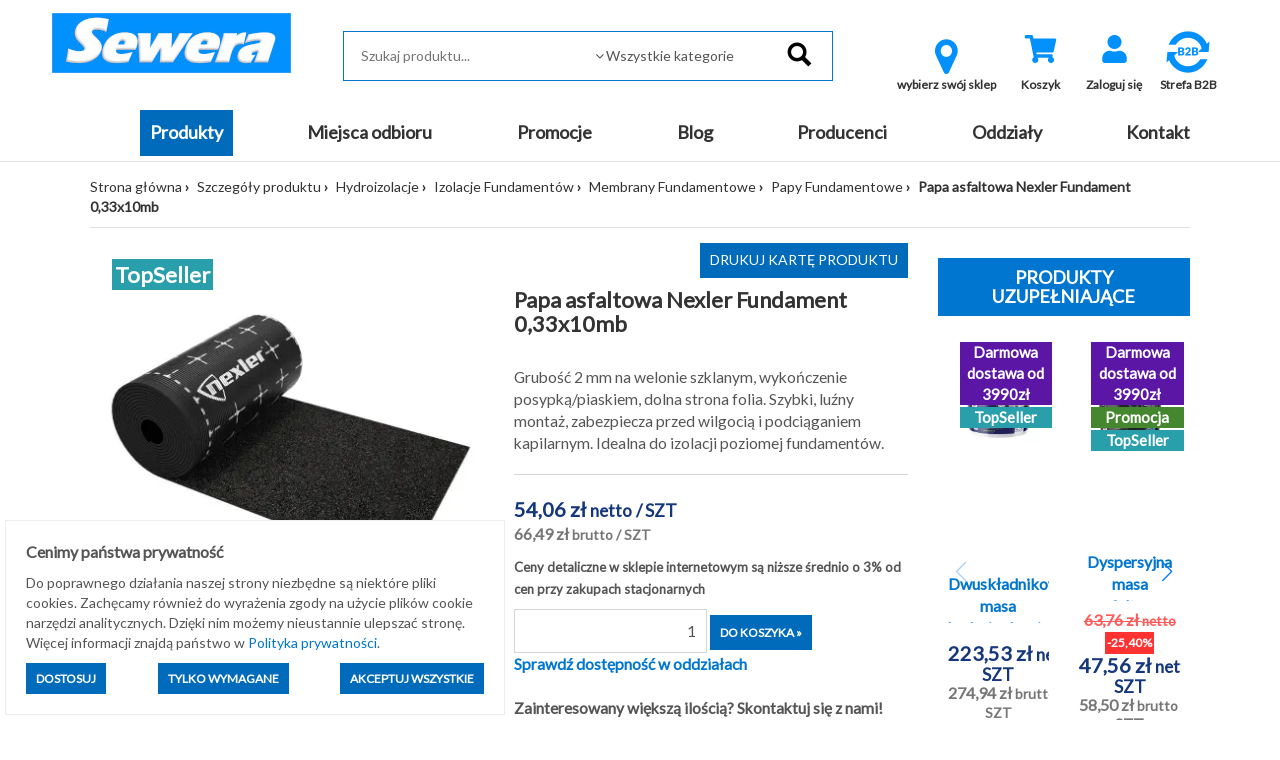

--- FILE ---
content_type: text/html; charset=utf-8
request_url: https://sklep.sewera.pl/papa-asfaltowa-nexler-fundament-0-33x10mb-p12400
body_size: 18185
content:
<!DOCTYPE html>
<html lang="pl">
    <head>
    
    <script>
        window.dataLayer = window.dataLayer || [];
    function gtag(){dataLayer.push(arguments);}
        gtag('consent', 'default', {
          'ad_storage': 'denied',
          'ad_user_data': 'denied',
          'ad_personalization': 'denied',
          'analytics_storage': 'denied'        });
    </script>
    
    
    <script type="application/ld+json">
{
  "@context": "https://schema.org",
  "@type": "Organization",
  "name": "Sewera Polska Chemia",
  "url": "https://sklep.sewera.pl/",
  "logo": "https://sklep.sewera.pl/site_media/images/grafiki_sklepu/logo.png",
  "sameAs": [
    "https://www.facebook.com/sewerapolskachemiaofficial",
    "https://www.linkedin.com/company/sewera-polska-chemia-ireneusz-wolak"
  ]
}
    </script>
    
    
    <meta name="google-site-verification" content="YA8w_U86n21oIdtZBZjlEOYXuOfThiiDgsrqpgy004w" />
    <title>Papa asfaltowa Nexler Fundament 0,33x10mb | pozioma izolacja - Sewera Polska Chemia</title>
    
            <script type="application/ld+json">[{"@context":"https://schema.org","@type":"BreadcrumbList","name":"BreadcrumbList","itemListElement":[{"@type":"ListItem","position":1,"item":{"@id":"https://sklep.sewera.pl/kategorie/hydroizolacje","name":"Hydroizolacje"}},{"@type":"ListItem","position":2,"item":{"@id":"https://sklep.sewera.pl/kategorie/hydroizolacje/izolacje-fundamentow","name":"Izolacje Fundament\u00f3w"}},{"@type":"ListItem","position":3,"item":{"@id":"https://sklep.sewera.pl/kategorie/hydroizolacje/izolacje-fundamentow/membrany-fundamentowe","name":"Membrany Fundamentowe"}},{"@type":"ListItem","position":4,"item":{"@id":"https://sklep.sewera.pl/kategorie/hydroizolacje/izolacje-fundamentow/membrany-fundamentowe/papy-fundamentowe","name":"Papy Fundamentowe"}},{"@type":"ListItem","position":5,"name":"Papa asfaltowa Nexler Fundament 0,33x10mb","item":"https://sklep.sewera.pl/papa-asfaltowa-nexler-fundament-0-33x10mb-p12400"}]},{"@context":"https://schema.org","@type":"Product","name":"Papa asfaltowa Nexler Fundament 0,33x10mb","image":["https://sklep.sewera.pl/photo/papa-asfaltowa-nexler-fundament-0-33x10mb.webp?id=296388"],"description":"Papa asfaltowa Nexler Fundament 0,33x10mb\n&nbsp;\nPapa asfaltowa Nexler Fundament o wymiarach 33 cm x 10 m to nowoczesna, wytrzyma\u0142a izolacja pozioma na bazie asfaltu oksydowanego, z osnow\u0105 z welonu szklanego. Stosowana jako bariera przeciwwilgociowa pod murami i \u015bcianami fundamentowymi, skutecznie chroni konstrukcj\u0119 przed podci\u0105ganiem kapilarnym wody z gruntu. Grubo\u015b\u0107 2 mm i wyko\u0144czenie g&oacute;rnej powierzchni posypk\u0105 drobnoziarnist\u0105 oraz dolnej foli\u0105 sprawiaj\u0105, \u017ce papa jest odporna na przebicia i przesuwanie, co bardzo u\u0142atwia monta\u017c oraz gwarantuje trwa\u0142o\u015b\u0107 nawet przy du\u017cych obci\u0105\u017ceniach. Produkt nie wymaga klejenia ani zgrzewania, uk\u0142ada si\u0119 go lu\u017ano na oczyszczonym i wyr&oacute;wnanym fundamencie.\nPrzeznaczenie produktu:\n- Pozioma izolacja fundament&oacute;w pod \u015bciany murowane, no\u015bne i dzia\u0142owe; - Bariera przeciw podci\u0105ganiu kapilarnemu wilgoci z gruntu; - Izolacja fundament&oacute;w i element&oacute;w podziemnych w budownictwie mieszkaniowym oraz przemys\u0142owym; - Ochrona miejsc nara\u017conych na wysok\u0105 wilgotno\u015b\u0107, nacisk, kontakt z masami mineralnymi i bitumicznymi; - Po\u0142\u0105czenie z izolacj\u0105 podposadzkow\u0105 na stykach i zak\u0142adach; - Izolacja pozioma pod bloczki i elementy \u015bcienne.\nCechy produktu:\n- Szeroko\u015b\u0107 33 cm, d\u0142ugo\u015b\u0107 10 m - optymalny rozmiar do fundament&oacute;w pod \u015bciany; - Grubo\u015b\u0107 2 mm - znacznie wy\u017csza odporno\u015b\u0107 na uszkodzenia ni\u017c tradycyjna folia budowlana; - Materia\u0142: asfalt oksydowany na welonie szklanym; - G&oacute;rna powierzchnia - posypka drobnoziarnista, dolna - folia u\u0142atwiaj\u0105ca uk\u0142adanie; - Odporno\u015b\u0107 na podrywanie przez wiatr oraz nacisk \u015bcian; - Gi\u0119tko\u015b\u0107 w niskiej temperaturze: 0&deg;C; - \u0141atwy monta\u017c bez specjalistycznych narz\u0119dzi - nie wymaga klejenia ani zgrzewania; - Bezpieczna dla konstrukcji budowlanych, wysoka elastyczno\u015b\u0107, zgodno\u015b\u0107 z normami EN 13969, EN 14967; - Klasa reakcji na ogie\u0144 E - bezpiecze\u0144stwo u\u017cytkowania; - \u015acis\u0142a wsp&oacute;\u0142praca z masami bitumicznymi, podposadzkowymi oraz mineralnymi.\nStosowanie papy Nexler Fundament daje pewno\u015b\u0107 trwa\u0142ej ochrony fundament&oacute;w i znacznie skraca czas wykonania izolacji poziomej. Satysfakcja wykonawcy oraz poczucie bezpiecze\u0144stwa inwestora to rezultat nie tylko \u0142atwego monta\u017cu, ale te\u017c niezawodno\u015bci produktu i zminimalizowanego ryzyka dla konstrukcji budynku.\nParametry techniczne:\n\n\n\nRodzaj produktu\nPapa asfaltowa do izolacji poziomej fundamentu\n\n\nSzeroko\u015b\u0107\n33 cm\n\n\nD\u0142ugo\u015b\u0107 rolki\n10 m\n\n\nGrubo\u015b\u0107\n2,0 &plusmn; 0,2 mm\n\n\nOsnowa\nWelon szklany\n\n\nWyko\u0144czenie g&oacute;rne\nPosypka drobnoziarnista\n\n\nWyko\u0144czenie dolne\nFolia\n\n\nOdporno\u015b\u0107 na rozci\u0105ganie (wzd\u0142u\u017c/poprzecznie)\n500 &plusmn; 200 N/50mm / 300 &plusmn; 150 N/50mm\n\n\nWodoszczelno\u015b\u0107\nCi\u015bnienie 2 kPa\n\n\nGi\u0119tko\u015b\u0107 w niskiej temperaturze\n0&deg;C\n\n\nKlasa reakcji na ogie\u0144\nE\n\n\nMonta\u017c\nLu\u017ano uk\u0142adana, bez klejenia lub zgrzewania\n\n\nNormy\nEN 13969, EN 14967\n\n\nKolor\nCiemnoszary\n\n\nOpakowanie\nRolka 0,33 x 10 m (3,3 m&sup2;)\n\n\n\n&nbsp;\nDo czego najlepiej stosowa\u0107 pap\u0119 Nexler Fundament?Do wykonania izolacji poziomej fundament&oacute;w pod \u015bciany murowane, zabezpieczenia przed kapilarnym podci\u0105ganiem wilgoci oraz jako warstw\u0119 \u0142\u0105cz\u0105c\u0105 izolacje podposadzkowe z pionowymi.\nCzy trzeba pap\u0119 zgrzewa\u0107 lub klei\u0107?Nie, produkt uk\u0142adany jest lu\u017ano na pod\u0142o\u017cu, nie wymaga u\u017cycia zgrzewania ani klej&oacute;w; podczas murowania nie przesuwa si\u0119 i zachowuje szczelno\u015b\u0107.\nJaka jest grubo\u015b\u0107 i odporno\u015b\u0107 papy?Grubo\u015b\u0107 2 mm gwarantuje wy\u017csz\u0105 odporno\u015b\u0107 na przebicia i obci\u0105\u017cenia ni\u017c typowa folia budowlana; papa jest odporna na rozci\u0105ganie, wiatr i nacisk \u015bcian.\nJaka jest powierzchnia i spos&oacute;b uk\u0142adania?Rolka o wymiarach 0,33 x 10 m daje 3,3 m&sup2;; uk\u0142ada\u0107 pap\u0119 z zak\u0142adem minimum 8-10 cm dla zachowania szczelno\u015bci.","sku":12400,"brand":{"@type":"Brand","name":"NEXLER"},"offers":{"@type":"Offer","priceCurrency":"PLN","price":"66.49","availability":"https://schema.org/InStock","url":"https://sklep.sewera.pl/papa-asfaltowa-nexler-fundament-0-33x10mb-p12400","itemCondition":"http://schema.org/NewCondition"}}]</script>
        
    <meta http-equiv="content-type" content="text/html; charset=utf-8">
        
            <base href="https://sklep.sewera.pl/">
        
                                        
    <meta name="Keywords" content="papa,nexler,papa nexler,papa asfaltowa,papa zgrzewalna,papa termozgrzewalna,papa termiczna,papa bitumiczna,nexler fundament,papa fundamentowa,papa na fundament,papa fundament">
    <meta name="description" content="Papa fundamentowa Nexler 33 cm x 10 m - asfalt oksydowany, welon szklany, grubość 2 mm, posypka drobnoziarnista, bez klejenia, szybka izolacja pozioma. Odporna na wilgoć, nacisk, łatwy montaż pod mury i ściany budynku.">
    <meta name="viewport" content="width=device-width, initial-scale=1">
    <script type="text/javascript" src="https://cdnjs.cloudflare.com/ajax/libs/font-awesome/5.13.0/js/all.min.js" async></script>
    <link href="https://cdnjs.cloudflare.com/ajax/libs/font-awesome/5.13.0/css/all.min.css" rel="stylesheet">

    
    <!-- Meta Pixel Code -->
    <script>
    !function(f,b,e,v,n,t,s)
    {if(f.fbq)return;n=f.fbq=function(){n.callMethod?
    n.callMethod.apply(n,arguments):n.queue.push(arguments)};
    if(!f._fbq)f._fbq=n;n.push=n;n.loaded=!0;n.version='2.0';
    n.queue=[];t=b.createElement(e);t.async=!0;
    t.src=v;s=b.getElementsByTagName(e)[0];
    s.parentNode.insertBefore(t,s)}(window, document,'script',
    'https://connect.facebook.net/en_US/fbevents.js');
    fbq('init', '2983555421941880');
    fbq('track', 'PageView');
    </script>
    <noscript><img height="1" width="1" style="display:none"
    src="https://www.facebook.com/tr?id=2983555421941880&ev=PageView&noscript=1"
    /></noscript>
    <!-- End Meta Pixel Code -->
    
    

    <meta name="facebook-domain-verification" content="immjorwe7ejowu84qw2ixha2iazzvp" />
    
    
    <script type='text/javascript'>
  window.smartlook||(function(d) {
    var o=smartlook=function(){ o.api.push(arguments)},h=d.getElementsByTagName('head')[0];
    var c=d.createElement('script');o.api=new Array();c.async=true;c.type='text/javascript';
    c.charset='utf-8';c.src='https://web-sdk.smartlook.com/recorder.js';h.appendChild(c);
    })(document);
    smartlook('init', 'e954a707a38150bab786d387fd154e6cd327bc04', { region: 'eu' });
    smartlook('record', { forms: true, numbers: true, emails: true, ips: true });
</script>
    

    
    <!-- Google tag (gtag.js) --> 
    <script async src="https://www.googletagmanager.com/gtag/js?id=AW-10989667089"></script> 
    <script>
    window.dataLayer = window.dataLayer || [];
    function gtag(){dataLayer.push(arguments);}
    gtag('js', new Date());
    gtag('config', 'AW-10989667089');
    </script>
    
    
    
    <!-- Google tag (gtag.js) -->
    <script async src="https://www.googletagmanager.com/gtag/js?id=G-RJJ53THC5Q"></script>
    <script>
    window.dataLayer = window.dataLayer || [];
    function gtag(){dataLayer.push(arguments);}
    gtag('js', new Date());

    gtag('config', 'G-RJJ53THC5Q');
    </script>
    
    
    
    <!-- Event snippet for Wyświetlenie strony conversion page --> 
    <script> gtag('event', 'conversion', {'send_to': 'AW-10989667089/WMIfCKa4hIAYEJGGpPgo'}); </script> 
    
    
    
                <link rel="icon" href="https://sklep.sewera.pl/favicon.ico">
        
        <script>
    var B2C_JS_VARS = {
        addToBasketModalHeader: '',
        addToBasketModalContent: '',
        zakupy_bez_ograniczen: '0',
        currency_name: 'zł'
    };
    
        var B2C_TRANSLATE = {
        con_delete_from_clipboard: 'Na pewno usunąć towar ze schowka?',
        tpl_product_deleted_from_clipboard: 'Towar ze schowka został usunięty.',
        tpl_all_products_deleted_from_clipboard: 'Wszystkie produkty ze schowka zostały usunięte.',
        tpl_all_products_added_to_clipboard: 'Wszystkie produkty ze schowka zostały dodane do koszyka.'
    };
    </script>        
        <script type="text/javascript">proman=1;</script>
    <link rel="stylesheet"  type="text/css" href="https://sklep.sewera.pl/css/b2c.min.css?ver=d99a1b3d5e9c232aed340b30bbc32e2a" />
    <script src="https://sklep.sewera.pl/js/b2c.min.js?ver=ffc267b063379e55255e583450edc70060f22b4f"></script>
        
        <meta property="og:image" content="https://sklep.sewera.pl/photo/papa-asfaltowa-nexler-fundament-0-33x10mb.webp?id=296388" /> <meta property="og:image:width" content="400" /> <meta property="og:image:height" content="400" /> <meta property="og:title" content="Papa asfaltowa Nexler Fundament 0,33x10mb" /> <meta property="og:type" content="product" /> <meta property="og:url" content="https://sklep.sewera.pl/papa-asfaltowa-nexler-fundament-0-33x10mb-p12400" /> <meta property="og:description" content="Grubość 2 mm na welonie szklanym, wykończenie posypką/piaskiem, dolna strona folia. Szybki, luźny montaż, zabezpiecza przed wilgocią i podciąganiem kapilarnym. Idealna do izolacji poziomej fundamentów." /> <link rel="canonical" href="https://sklep.sewera.pl/papa-asfaltowa-nexler-fundament-0-33x10mb-p12400"/>
        
                    
                <script>
            var template_version = 3;
            var get_var = {"page":"produkty","pid":"12400"};
                            var enable_loader = 0;
                    </script>
            
                    
            
        
    <!-- Global site tag (gtag.js) - Google Analytics -->
<script async src="https://www.googletagmanager.com/gtag/js?id=G-RJJ53THC5Q"></script>
<script>
  window.dataLayer = window.dataLayer || [];
  function gtag(){dataLayer.push(arguments);}
  gtag('js', new Date());

  gtag('config', 'G-RJJ53THC5Q');
</script>

    
    <!-- Google Tag Manager -->
    <script>(function(w,d,s,l,i){w[l]=w[l]||[];w[l].push({'gtm.start':
    new Date().getTime(),event:'gtm.js'});var f=d.getElementsByTagName(s)[0],
    j=d.createElement(s),dl=l!='dataLayer'?'&l='+l:'';j.async=true;j.src=
    'https://www.googletagmanager.com/gtm.js?id='+i+dl;f.parentNode.insertBefore(j,f);
    })(window,document,'script','dataLayer','GTM-5MJM5CTX');</script>
    <!-- End Google Tag Manager -->
    
    
        
    <script type="text/javascript">
    (function(c,l,a,r,i,t,y){
    c[a]=c[a]||function(){(c[a].q=c[a].q||[]).push(arguments)};
    t=l.createElement(r);t.async=1;t.src="https://www.clarity.ms/tag/"+i;
    y=l.getElementsByTagName(r)[0];y.parentNode.insertBefore(t,y);
    })(window, document, "clarity", "script", "r4go05i037");
    </script>
    
    
    
    <!-- Google tag (gtag.js) Climowool-->
    <script async src="https://www.googletagmanager.com/gtag/js?id=AW-16557219993">
    </script>
    <script>
    window.dataLayer = window.dataLayer || [];
    function gtag(){dataLayer.push(arguments);}
    gtag('js', new Date());

    gtag('config', 'AW-16557219993');
    </script>
        
    
</head>
    <body>
    <!-- Google Tag Manager (noscript) -->
    <noscript><iframe src="https://www.googletagmanager.com/ns.html?id=GTM-5MJM5CTX"
    height="0" width="0" style="display:none;visibility:hidden"></iframe></noscript>
    <!-- End Google Tag Manager (noscript) -->

                                    <div id="loader">
                    <div id="loader-fog"></div>
                </div>
                        <div id="my-alert">
                <div class="my-alert-header"></div>
                <div class="my-alert-content"></div>
                <div class="my-alert-buttons">
                    <button class="danger-btn pull-left cancel-btn"></button>
                    <button class="danger-btn pull-right ok-btn"></button>
                    <div class="clearfix"></div>
                </div>
            </div> 
                            <div id="fb-root"></div>
                <script>(function (d, s, id) {
                        var js, fjs = d.getElementsByTagName(s)[0];
                        if (d.getElementById(id))
                            return;
                        js = d.createElement(s);
                        js.id = id;
                        js.src = "//connect.facebook.net/pl_PL/sdk.js#xfbml=1&version=v2.3";
                        fjs.parentNode.insertBefore(js, fjs);
                    }(document, 'script', 'facebook-jssdk'));</script>
            
            <div class="visible-print text-center print-header">
        <a href="./">
        <img src="site_media/images/grafiki_sklepu/logo.png" alt="Logo Sewera"
             class="img-responsive center-block" />
    </a>
<br>
    Sewera Polska Chemia<br>
    ul. Kościuszki 326<br>
    40-661 Katowice
</div>
<header class="sticky-header">
    <div class="container-fluid">
        <div class="row top-1 text-right">
            <div class="col-md-4 text-left">
                            </div>
            <div class="col-md-8 user_info_top center-mobile">
                            </div>
        </div>
        <div class="row top-2">
            <div class="container-fluid">
                <div class="col-md-3">
                        <a href="./">
        <img src="site_media/images/grafiki_sklepu/logo.png" alt="Logo Sewera"
             class="img-responsive center-block" />
    </a>

                </div>
                <div class="col-md-5 pt-1" style="position: relative;">
                    <form action="#" method="get" id="search-form" onsubmit="return false;">
    <fieldset>
        <input type="text" 
               id="inputSearchGlobal" 
               autocomplete="off" 
               placeholder="Szukaj produktu..."
                               data-search-max="3"
                              onkeypress="if(event.keyCode==13) location.href = createSearchUrl();" />
                <span class="expand"></span>
        <select id="categorySearchGlobal" class="form-control">
            <option value="-1">Wszystkie kategorie</option>
                                                <option value="54000000">MATERIAŁY BUDOWLANE</option>
                                                                <option value="52000000">MATERIAŁY BUDOWLANE KOSTRUKCYJNE</option>
                                                                <option value="53000000">ZABAWKI</option>
                                                                <option value="22000000">Artykuły elektryczne</option>
                                                                <option value="4000000">Artykuły gospodarcze</option>
                                                                <option value="83000000">Artykuły instalacyjne</option>
                                                                <option value="84000000">Chemia budowlana, tynki, zaprawy</option>
                                                                <option value="80000000">Docieplenie i termoizolacja</option>
                                                                <option value="81000000">Farby, impregnaty, grunty</option>
                                                                <option value="5000000">Hydroizolacje</option>
                                                                <option value="88000000">Kleje, uszczelniacze, akryle, silikony</option>
                                                                <option value="10000000">Materiały budowlane</option>
                                                                <option value="3000000">Motoryzacja</option>
                                                                <option value="9000000">Narzędzia</option>
                                                                <option value="21000000">Nawierzchnie brukowe</option>
                                                                <option value="12000000">Odzież robocza i ubrania BHP</option>
                                                                <option value="29000000">Ogród</option>
                                                                <option value="19000000">Okna i drzwi</option>
                                                                <option value="37000000">Oświetlenie</option>
                                                                <option value="82000000">Piany i pianokleje</option>
                                                                <option value="95000000">Pigmenty</option>
                                                                <option value="26000000">Płytki</option>
                                                                <option value="14000000">Pokrycia dachowe</option>
                                                                <option value="92000000">Profile balkonowo-tarasowe</option>
                                                                <option value="15000000">Sucha zabudowa</option>
                                                                <option value="24000000">Zamocowania</option>
                                                                <option value="16000000">Produkty sezonowe</option>
                                    </select>
                <input type="image" src="site_media/images/grafiki_sklepu/search.png" alt="Szukaj" data-url="https://sklep.sewera.pl/szukaj-" />
    </fieldset>
</form>
<div style="position:relative">
    <div id="SearchGlobalResult" class="search-box"></div>   
</div>

                </div>
                <div class="col-md-4 pt-1 text-center">
                    <div class="visible-sm visible-xs" style="margin-top: 10px;"></div>

                    
						<div class="btn-top-menu">
		<a class="b2cCSS-select-dept" href="javascript: openModalSelectDepartment();">
			<i class="icon-map-marker" style="font-size: 40px; color: #0091fe;"></i> 
			<div class="label">wybierz swój sklep</div>
		</a>
	</div>

    <script type='text/javascript' src='https://sklep.sewera.pl/site_components/js/departments_mode.js?t=1769347426'></script><script>
                    var listHtml = '<ul class=\'b2cCss-select-dept-options\'><li class=\'\' onclick=\'setDepartment($(this), 6);\'>Chrzanów</li><li class=\'\' onclick=\'setDepartment($(this), 8);\'>Dąbrowa Górnicza</li><li class=\'\' onclick=\'setDepartment($(this), 3);\'>Gliwice</li><li class=\'\' onclick=\'setDepartment($(this), 1);\'>Katowice</li><li class=\'\' onclick=\'setDepartment($(this), 7);\'>Oświęcim</li><li class=\'\' onclick=\'setDepartment($(this), 2);\'>Sosnowiec</li><li class=\'\' onclick=\'setDepartment($(this), 4);\'>Tarnowskie Góry</li></ul>';
                </script>

                    
                

<div class="btn-top-menu">
     <a href="koszyk" title="Wartość: 0,00 zł" id="basketh">
        <div class="fa-stack fa-2x">
                    <i class="fas fa-shopping-cart fa-stack-1x fa-inverse" style="color: #0091fe"></i>
                  </div>
        <div class="label">Koszyk</div>
    </a>
    </div>

        

<script>
    $(document).ready(function() {
        $("#show_basket_preview").unbind('click').click(function() {
            var $basket = $("#basket_preview");
            if($basket.is(":visible")) {
                $basket.slideUp();
            }
            else {
                $basket.slideDown();
            }
        });
        
    });
    
    
</script>

                                            

                    
                                            <div class="btn-top-menu">
                            <a href="logowanie" title="Zaloguj się">
                                <div class="fa-stack fa-2x">
                                                                        <i class="fas fa-user fa-stack-1x fa-inverse" style="color: #0091fe"></i>
                                </div>
                                <div class="label">Zaloguj się</div>
                            </a>
                        </div>
                                                                                                                
                        <div class="btn-top-menu">
                            <a href="rejestracja" title="Zarejestruj się">
                                    <a title="Strefa B2B" href="https://sklep.sewera.pl/strefa-b2b" target="_blank" rel="noopener">
                                    <img style="display: block; margin-left: auto; margin-right: auto;" src="site_media/images/grafiki_sklepu/B2Bv2.webp" alt="strefa b2b" width="50" height="50"></a>
                                    <a title="dostawa" href="strefa-b2b"> </a>
                                    </i>
                                <div class="label">Strefa B2B</div>
                            </a>
                        </div>                    
                        
                        
                        
                        
                                    </div>
            </div>
        </div>
    </div>
</header>
<div class="top_bg">
    <div class="container-fluid">
        <div class="row">
            <div class="col-md-12 menu_top text-center">
                <div class="visible-lg visible-md">
                    <ul class="navbar-menu menu-flex">
                                                                                                                                                                                <li class="active"><a class="btn-menu item1 active" href="katalog-produktow">Produkty</a></li>
                                                                                                                                                                                                                                                        <li class=""><a class="btn-menu item2 " href="miejsca-odbioru">Miejsca odbioru</a></li>
                                                                                                                                                                                                                                                        <li class=""><a class="btn-menu item3 " href="https://sklep.sewera.pl/szukaj-?promo=1">Promocje</a></li>
                                                                                                                                                                                                                                                        <li class=""><a class="btn-menu item4 " href="aktualnosci">Blog</a></li>
                                                                                                                                                                                                                                                        <li class=""><a class="btn-menu item5 " href="producenci">Producenci</a></li>
                                                                                                                                                                                                                                                        <li class=""><a class="btn-menu item6 " href="oddzialy-2">Oddziały</a></li>
                                                                                                                                                                                                                                                        <li class=""><a class="btn-menu item7 " href="kontakt">Kontakt</a></li>
                                                                                                                    </ul>
                </div>
                <div class="visible-sm visible-xs">
                    <nav class="navbar navbar-default">
                        <div class="navbar-header">
                                                                                                                <button type="button" class="navbar-toggle" data-toggle="collapse" data-target=".navbar-collapse">
                                <span class="icon-bar"></span>
                                <span class="icon-bar"></span>
                                <span class="icon-bar"></span>
                            </button>
                        </div>
                        <div class="navbar-collapse collapse">
                            <ul class="nav navbar-nav">
                                <li style='height: 20px;'></li>
                                                                <li class="b2c-katalog_prod_mobile">
                                    <div class="b2c-katalog_prod_mobile_container">
                                        <a class="item_99999" href="katalog-produktow">PRODUKTY</a>
                                        <div class="b2c-katalog_prod_mobile_expand"></div>
                                        
                                            <script>
                                                $('.b2c-katalog_prod_mobile_expand').on('click', function() {
                                                    const $div = $(this).parent().next();
                                                    const $parent = $(this).parent();
                                                    const $this = $(this);

                                                    $parent.toggleClass('expanded');
                                                    $div.toggle();
                                                })
                                            </script>
                                        
                                    </div>
                                    <div class='b2cCss-categories b2cCss-categoriesModeMobile'><div class="b2cCss-categoriesTitle">Kategorie produktów</div>
<div id="b0f545c98a0e53ea351076381dc84443"></div>
</div><script></script>        <script>
        function generateHtml_b0f545c98a0e53ea351076381dc84443(id, $elem) {
            const dataLoaded = $elem.data("loaded");
            const clickModeClasses = [`b2cCss-categoriesModeClickDown`, `b2cCss-categoriesModeMobile`];
            const hoverModeClasses = [`b2cCss-categoriesModeHoverRight`, `b2cCss-categoriesModeHoverRightImage`];

            const parents = '99040147,99040142,99040013,5000000'.split(',').map(parent => Number(parent)).filter(parent => parent !== 0)

            clickModeClasses.forEach(modeClass => {
                $('.' + modeClass).find($elem)
                .toggleClass('expanded')
            })

            if (!dataLoaded) {
                getCategoryChilds(id, '[]', 1)
                .then(response => response.json())
                    .then(data => {

                        let categoryWithLeafs = new Array()
                        let categoryToExpand = null;

                        let html = ''

                        html += '<ul class=b2cCss-categoriesList>'

                        const showEmptyCategories = '0'
                        const expandCategories = '1'

                        data.categories.forEach(d => {
                            if (d.productsCount.toString() === '0' && showEmptyCategories === '0') {
                                return
                            }

                            if(expandCategories === '0' && !parents.includes(d.id) && d.leafs > 0) {
                                d.leafs = 0
                            }

                            const domId = 'b0f545c98a0e53ea351076381dc84443_'+d.id
                            const activeClass = '99040147'===d.id.toString() ? 'active' : ''
                            const expandableClass = expandCategories === '1' && d.leafs > 0 ? 'expandable' : ''

                            let categoryItemHtml = `<li id="__dom-id__" class="b2cCSS-categoriesItem __active-class__ __expandable-class__">
    <div class="b2cCss-categoriesItemContainer">
        __expand-sign__
        <div class="b2cCSS-categoriesItemName">
            <a href="__link__" class="b2cCSS-categoriesItemLink"><span>__name__</span><small>(__products-count__)</small></a>
        </div>
    </div>
</li>
`
                            let expandHtml = `<div class="b2cJs-categoriesItemExpand"></div>`

                            categoryItemHtml = categoryItemHtml
                                .replaceAll('__active-class__', activeClass)
                                .replaceAll('__expandable-class__', expandableClass)
                                .replaceAll('__dom-id__', domId)
                                .replaceAll('__dictionaryId__', d.dictionaryId)
                                .replaceAll('__name__', d.name)
                                .replaceAll('__link__', d.url)
                                .replaceAll('__products-count__', d.productsCount)
                                .replaceAll('__parent__', d.parent)
                            ;

                            if (expandCategories === '1' && d.leafs > 0) {
                                categoryWithLeafs.push({domId: domId, categoryId: d.id})
                                categoryItemHtml = categoryItemHtml.replace('__expand-sign__', expandHtml)
                            } else {
                                categoryItemHtml = categoryItemHtml.replace('__expand-sign__', '<div class="b2cJs-categoriesItemNotExpand"></div>')
                            }

                            html += categoryItemHtml

                            if (parents.includes(d.id)) {
                                categoryToExpand = d.id;
                            }

                        })

                        if (`0` == 3 && $elem.parent().parent()[0].id == 'b0f545c98a0e53ea351076381dc84443' && data.product) {
                            html += `<li class="b2cCss-categoriesItemRecommended">
    <div class="b2cCss-categoriesItemRecommendedContainer">
        <div class="b2cCSS-categoriesItemRecommendedTitle">
            <a href="__product-url__">Polecany produkt</a>
        </div>
    </div>
    <div class="b2cCss-categoriesItemRecommendedBox">
        <p class="b2cCss-categoriesItemRecommendedPhoto">__product-thumb__</p>
        <p class="b2cCss-categoriesItemRecommendedName"><a href="__product-url__">__product-name__</a></p>
        <p class="b2cCss-categoriesItemRecommendedPrice">__product-price__</p>
    </div>
</li>
`
                                        .replace('__product-thumb__', data.product.DISPLAY_THUMB)
                                        .replace('__product-name__', data.product.TOWAR_NAZWA)
                                        .replace('__product-price__', data.product.DISPLAY_PRICE)
                                        .replace('__product-url__', data.product.URL)
                        }

                        if(`` == true && data.parentUrl)
                        {
                            html += `<li class="b2cCss-categoriesItemButton">
    
</li>
`.replace('__parent_url__', data.parentUrl);
                        }

                        html += '</ul>';

                        $elem.append(html);
                        $elem.data('loaded', "1");

                        categoryWithLeafs.forEach(c => {

                            clickModeClasses.forEach(modeClass => {
                                $('.' + modeClass).find($('#' + c.domId +
                                    ' .b2cJs-categoriesItemExpand')).on('click', function() {
                                    generateHtml_b0f545c98a0e53ea351076381dc84443(c.categoryId, $('#'+c.domId));
                                })
                            })

                            hoverModeClasses.forEach(modeClass => {
                                $('.' + modeClass).find($('#' + c.domId)).on('mouseenter', function() {
                                    generateHtml_b0f545c98a0e53ea351076381dc84443(c.categoryId, $('#'+c.domId))
                                })
                            })

                        })

                        if (categoryToExpand) {
                            const selector = $(".b2cCss-categoriesModeClickDown #b0f545c98a0e53ea351076381dc84443_" + categoryToExpand)
                            generateHtml_b0f545c98a0e53ea351076381dc84443(categoryToExpand, selector);
                            selector.find('span').css("fontWeight", "bold");
                        }
                    })

            }
        }

        generateHtml_b0f545c98a0e53ea351076381dc84443(0, $("#b0f545c98a0e53ea351076381dc84443"));
        </script>
        
                                 </li>
                                                                                                                                                                                                                <li class=""><a href="miejsca-odbioru">Miejsca odbioru</a></li>
                                                                                                                                                <li class=""><a href="https://sklep.sewera.pl/szukaj-?promo=1">Promocje</a></li>
                                                                                                                                                <li class=""><a href="aktualnosci">Blog</a></li>
                                                                                                                                                <li class=""><a href="producenci">Producenci</a></li>
                                                                                                                                                <li class=""><a href="oddzialy-2">Oddziały</a></li>
                                                                                                                                                <li class=""><a href="kontakt">Kontakt</a></li>
                                                                                                                                </ul>
                        </div>
                    </nav>
                </div>
            </div>
        </div>
    </div>
</div>


            <div class="content-bg boxed-view">
                <div id="message-bar"></div> 
                    <div class="container-fluid ">
                        <div class="row ">
                            <div class="col-md-12  "
                        style="-webkit-order: 1;order:1;">
                            <div class=""><div class="row">
    <div class="col-md-12">
        <ul class="path">
            <li><a href="./">Strona główna</a></li>
                                                                        <li><a href="katalog-produktow">Szczegóły produktu</a></li>
                                                                                                            <li><a href="kategorie/hydroizolacje">Hydroizolacje</a></li>
                                                                                                            <li><a href="kategorie/hydroizolacje/izolacje-fundamentow">Izolacje Fundamentów</a></li>
                                                                                                            <li><a href="kategorie/hydroizolacje/izolacje-fundamentow/membrany-fundamentowe">Membrany Fundamentowe</a></li>
                                                                                                            <li><a href="kategorie/hydroizolacje/izolacje-fundamentow/membrany-fundamentowe/papy-fundamentowe">Papy Fundamentowe</a></li>
                                                                                    <li class="active">Papa asfaltowa Nexler Fundament 0,33x10mb</li>
                                    </ul>
    </div>
</div>
</div>
                        </div><div class="col-md-9  "
                        style="-webkit-order: 1;order:1;">
                            <div class=""><div>
    <div>
                                </div>
    
    <div class="row" itemscope itemtype="http://schema.org/Product">
        <div class="col-md-6">
            <div class="product-image-box">
                <div class="product-image-box-main">
                                                                                                                                                                                <a href="foto.php?id=296388&amp;square=1" data-lightbox="product_gallery" data-title="Papa asfaltowa Nexler Fundament 0,33x10mb 1">
                                                                                <img itemprop="image"
                                             src="https://sklep.sewera.pl/photo/papa-asfaltowa-nexler-fundament-0-33x10mb.webp?id=296388"
                                             class="img-responsive center-block"
                                             alt="Papa asfaltowa Nexler Fundament 0,33x10mb"
                                             title="Papa asfaltowa Nexler Fundament 0,33x10mb">
                                                                            </a>
                                                                                                                                                                                                    <div class='product_box_group'><div class='product_box_group_element' style='background: #299fab; color: #ffffff; text-align: center;'>TopSeller</div></div>
                                    </div>
                                                            <div class="product-image-box-thumbs hidden-print">
                                                                                        <a href="foto.php?id=296388&amp;w=800&amp;square=0" data-lightbox="product_gallery" data-title="Papa asfaltowa Nexler Fundament 0,33x10mb 2">
                                    <img src="foto.php?id=296388&amp;w=70&amp;h=70" title="Papa asfaltowa Nexler Fundament 0,33x10mb" alt="Papa asfaltowa Nexler Fundament 0,33x10mb">
                                </a>
                                                                                                            </div>
                                                </div>
                                                <div class="producer-foto">
                                                    <a href='szukaj-?prod=11150808'>
                                <img src="site_media/slowniki/450.png" 
                                     class="img-responsive center-block" 
                                     alt="izohan,nexler,hydroizolacja izohan,produkty do hydroizolacji,izolacja fundamentów,hydroizolacja nexler">    
                            </a>
                                            </div>
                                    </div>
        <div class="col-md-6" style="position: relative;font-size: 112%;">
            <div class="hidden-print hidden-xs hidden-sm text-right">
                <button class="standard-btn" onclick="window.print(); return false;" style="margin-bottom: 10px;" title="Drukuj kartę produktu">Drukuj kartę produktu</button>
            </div>
            <h1 class="product_name_header" itemprop="name">Papa asfaltowa Nexler Fundament 0,33x10mb</h1>
            <div itemprop="description">
                                    
                    Grubość 2 mm na welonie szklanym, wykończenie posypką/piaskiem, dolna strona folia. Szybki, luźny montaż, zabezpiecza przed wilgocią i podciąganiem kapilarnym. Idealna do izolacji poziomej fundamentów.
                            </div>
            <div class="line"></div>
            <div itemprop="offers" itemscope itemtype="http://schema.org/Offer" class="product_cena">
                <meta itemprop="itemCondition" content="http://schema.org/NewCondition" />
                <meta itemprop="priceCurrency" content="PLN" />
                                    <meta itemprop="price" content="66.49" />
                				<p class="product_box_cena">
											            <span class="priceShowNet">
        54,06&nbsp;zł&nbsp;<small></small><small>netto</small>&nbsp;<small>/ SZT</small>
        </span>
        <span class="priceShow">
            66,49&nbsp;zł&nbsp;<small></small><small>brutto</small>&nbsp;<small>/ SZT</small>
        </span>
        
        
                
									</p>
            </div>
            
                                                
            <span style="font-size: small"><strong>Ceny detaliczne w sklepie internetowym są niższe średnio o 3% od cen przy zakupach stacjonarnych</strong></span>
            
                        
                        
         <!--                 <!--  <div class="heading-message">Towar wykluczony z darmowej dostawy</div>  -->
              <!--   -->
            
                                                
                                <div style="margin-bottom:10px"></div>
                                                                            <div class="hidden-print">
                    <form method="post" action="" style="display: inline-block;">
                        <input type="hidden" value="449443" name="add_to_basket_pid">
                                                                                                    <input type="text" 
                                   class="input-txt basket-product-amount" 
                                   id="quantity_wanted" 
                                   name="add_to_basket_count"  
                                                                           value="1"
                                                                      placeholder="ilość" 
                                   onkeypress="return MaskKeyNoEnter(event, '0123456789');" 
                                   max="59,0000">
                                                                                                <input type="submit" class="danger-btn" value="Do koszyka »" name="add_to_basket" onclick="return checkBasket(0);">
                    </form>
                    
                                                                            </div>
        
                                                                              
            
                            <div class="hidden-print">
                    <a href="javascript:void(0);" class="check-availability" onclick="showAvailability('12400');">
                        <strong>Sprawdź dostępność w oddziałach</strong>
                    </a>
                </div>
                        </br>
            
            <span><strong>Zainteresowany większą ilością? Skontaktuj się z nami!</strong></span>            
            
            <div class="hidden-print">
                                 
                <div class="link_quest">
                                                <form action="kontakt" method="post" id="zapytaj_form">
                    <input type="hidden" name="title" value="Papa asfaltowa Nexler Fundament 0,33x10mb [449443]" />
                    <a class="disabled" href="javascript: void(0);" onclick="$('#zapytaj_form').submit();">Zapytaj o przedmiot</a>
                </form>
                                                                <a class="disabled cursor" href="javascript:void(0)" onclick="notification('price');">Powiadom mnie o zmianie ceny</a>
                        
         
                    
    </div>
                <div class="modal fade" id="myModal" tabindex="-1" role="dialog" aria-labelledby="myModalLabel" aria-hidden="true">
            <div class="modal-dialog">
                <div class="modal-content">
                    <div class="modal-header">
                        <button type="button" class="close" data-dismiss="modal" aria-hidden="true">&times;</button>
                        <h4 class="modal-title" id="myModalLabel">Powiadomienia</h4>
                    </div>
                    <div class="modal-body">
                        <input type="text" class="form-control" id="price_change_form_email" placeholder="Podaj adres email" value="" /> 
                        <input type="text" class="form-control" id="stock_change_form_email" placeholder="Podaj adres email" value="" /> 
                    </div>
                    <div class="modal-footer">
                        <button type="button" class="btn btn-default" data-dismiss="modal">Zamknij</button>
                        <button type="button" id="btn-price" class="btn btn-primary saveNotification" onclick="ProductAddEmailToChangePriceList();">Zapisz</button>
                        <button type="button" id="btn-stock" class="btn btn-primary saveNotification" onclick="ProductAddEmailToChangeStockList();">Zapisz</button>
                    </div>
                </div>
            </div>
        </div>
        <script>
            function notification(typ) {
                var $modal = $("#myModal"),
                    title = (typ==='price'?'zmianie ceny':'dostępności');
                $("input[type=text]",$modal).hide();
                $("button.saveNotification",$modal).hide();
                $("#"+typ+"_change_form_email").show(); 
                $("#btn-"+typ).show();
                $("#myModalLabel").html("Powiadom mnie o "+title);
                $modal.modal();
            }
        </script>
                                    </div>
            
            
            
                                        <div class="hidden-print" style="margin: 10px 0 0;">
                    <div class="fb-like" data-href="https://sklep.sewera.pl/papa-asfaltowa-nexler-fundament-0-33x10mb-p12400" data-layout="standard" data-action="like" data-show-faces="false" data-share="true"></div>
                </div>
                                    <div style="margin-top: 20px;">
                                                                                                                                                                                                    

    
<div>
                        
            <strong>Dostępne:</strong> 
                        
                            59
                        
            &nbsp;SZT                                    
         
        
    </div>                            </div>

            
                            <span class="product-box-realization">Realizacja:</span> <img height="20px" src="https://sklep.sewera.pl/site_media/slowniki/2616.png?ver=69761963260ee"> 24 h
                        
                            <div>
                    <strong>Producent:</strong>
                                            NEXLER
                     
                </div>
                                        <div>
                    <strong>Kod producenta:</strong>
                                            PS_FUN_10_0,33
                     
                </div>
                                    
                            <div>
                    <strong>Kod kreskowy:</strong> 
                                            449443
                     
                </div>
                   
                            <div>
                    <strong>Waga:</strong> 
                    30.0000&nbsp;kg
                </div>
             

                                                       <div>
                    <strong>Do pobrania:</strong> 
                       
                                            <br>  
                        <span class="produkt_file">
                            <a href="open_file.php?id=193964" target="_blank">Karta techniczna_NEXLER-Fundament_PL_04.2023.pdf</a>&nbsp;&nbsp;
                                                        <a href="get_file.php?id=193964" target="_blank"><i class="icon-download-alt cursor" title="Zapisz plik"></i></a>
                                                    </span>
                       
                        <p></p>                
                </div>
               
            
               

               

                                                </div>
    </div>
    <!--<div class="line"></div>-->
    <h2 class="product-desc-header">Opis produktu</h2>
    <div class="row" style="padding-bottom:40px; font-size:16px">
        <div class="col-md-12">
                            
                <br>
                                    <h3><strong>Papa asfaltowa Nexler Fundament 0,33x10mb</strong></h3>
<p>&nbsp;</p>
<p>Papa asfaltowa Nexler Fundament o wymiarach 33 cm x 10 m to nowoczesna, wytrzymała izolacja pozioma na bazie asfaltu oksydowanego, z osnową z welonu szklanego. Stosowana jako bariera przeciwwilgociowa pod murami i ścianami fundamentowymi, skutecznie chroni konstrukcję przed podciąganiem kapilarnym wody z gruntu. Grubość 2 mm i wykończenie g&oacute;rnej powierzchni posypką drobnoziarnistą oraz dolnej folią sprawiają, że papa jest odporna na przebicia i przesuwanie, co bardzo ułatwia montaż oraz gwarantuje trwałość nawet przy dużych obciążeniach. Produkt nie wymaga klejenia ani zgrzewania, układa się go luźno na oczyszczonym i wyr&oacute;wnanym fundamencie.</p>
<p><span style="font-size: 14pt;"><strong>Przeznaczenie produktu:</strong></span></p>
<p>- Pozioma izolacja fundament&oacute;w pod ściany murowane, nośne i działowe; <br />- Bariera przeciw podciąganiu kapilarnemu wilgoci z gruntu; <br />- Izolacja fundament&oacute;w i element&oacute;w podziemnych w budownictwie mieszkaniowym oraz przemysłowym; <br />- Ochrona miejsc narażonych na wysoką wilgotność, nacisk, kontakt z masami mineralnymi i bitumicznymi; <br />- Połączenie z izolacją podposadzkową na stykach i zakładach; <br />- Izolacja pozioma pod bloczki i elementy ścienne.</p>
<p><span style="font-size: 14pt;"><strong>Cechy produktu:</strong></span></p>
<p>- Szerokość 33 cm, długość 10 m - optymalny rozmiar do fundament&oacute;w pod ściany; <br />- Grubość 2 mm - znacznie wyższa odporność na uszkodzenia niż tradycyjna folia budowlana; <br />- Materiał: asfalt oksydowany na welonie szklanym; <br />- G&oacute;rna powierzchnia - posypka drobnoziarnista, dolna - folia ułatwiająca układanie; <br />- Odporność na podrywanie przez wiatr oraz nacisk ścian; <br />- Giętkość w niskiej temperaturze: 0&deg;C; <br />- Łatwy montaż bez specjalistycznych narzędzi - nie wymaga klejenia ani zgrzewania; <br />- Bezpieczna dla konstrukcji budowlanych, wysoka elastyczność, zgodność z normami EN 13969, EN 14967; <br />- Klasa reakcji na ogień E - bezpieczeństwo użytkowania; <br />- Ścisła wsp&oacute;łpraca z masami bitumicznymi, podposadzkowymi oraz mineralnymi.</p>
<p>Stosowanie papy Nexler Fundament daje pewność trwałej ochrony fundament&oacute;w i znacznie skraca czas wykonania izolacji poziomej. Satysfakcja wykonawcy oraz poczucie bezpieczeństwa inwestora to rezultat nie tylko łatwego montażu, ale też niezawodności produktu i zminimalizowanego ryzyka dla konstrukcji budynku.</p>
<p style="text-align: justify;"><span style="font-size: 12pt;"><strong>Parametry techniczne:</strong></span></p>
<table class="table" style="width: 98.7425%;">
<tbody>
<tr>
<td class="u-strong">Rodzaj produktu</td>
<td>Papa asfaltowa do izolacji poziomej fundamentu</td>
</tr>
<tr>
<td class="u-strong">Szerokość</td>
<td>33 cm</td>
</tr>
<tr>
<td class="u-strong">Długość rolki</td>
<td>10 m</td>
</tr>
<tr>
<td class="u-strong">Grubość</td>
<td>2,0 &plusmn; 0,2 mm</td>
</tr>
<tr>
<td class="u-strong">Osnowa</td>
<td>Welon szklany</td>
</tr>
<tr>
<td class="u-strong">Wykończenie g&oacute;rne</td>
<td>Posypka drobnoziarnista</td>
</tr>
<tr>
<td class="u-strong">Wykończenie dolne</td>
<td>Folia</td>
</tr>
<tr>
<td class="u-strong">Odporność na rozciąganie (wzdłuż/poprzecznie)</td>
<td>500 &plusmn; 200 N/50mm / 300 &plusmn; 150 N/50mm</td>
</tr>
<tr>
<td class="u-strong">Wodoszczelność</td>
<td>Ciśnienie 2 kPa</td>
</tr>
<tr>
<td class="u-strong">Giętkość w niskiej temperaturze</td>
<td>0&deg;C</td>
</tr>
<tr>
<td class="u-strong">Klasa reakcji na ogień</td>
<td>E</td>
</tr>
<tr>
<td class="u-strong">Montaż</td>
<td>Luźno układana, bez klejenia lub zgrzewania</td>
</tr>
<tr>
<td class="u-strong">Normy</td>
<td>EN 13969, EN 14967</td>
</tr>
<tr>
<td class="u-strong">Kolor</td>
<td>Ciemnoszary</td>
</tr>
<tr>
<td class="u-strong">Opakowanie</td>
<td>Rolka 0,33 x 10 m (3,3 m&sup2;)</td>
</tr>
</tbody>
</table>
<p>&nbsp;</p>
<p><strong>Do czego najlepiej stosować papę Nexler Fundament?</strong><br />Do wykonania izolacji poziomej fundament&oacute;w pod ściany murowane, zabezpieczenia przed kapilarnym podciąganiem wilgoci oraz jako warstwę łączącą izolacje podposadzkowe z pionowymi.</p>
<p><strong>Czy trzeba papę zgrzewać lub kleić?</strong><br />Nie, produkt układany jest luźno na podłożu, nie wymaga użycia zgrzewania ani klej&oacute;w; podczas murowania nie przesuwa się i zachowuje szczelność.</p>
<p><strong>Jaka jest grubość i odporność papy?</strong><br />Grubość 2 mm gwarantuje wyższą odporność na przebicia i obciążenia niż typowa folia budowlana; papa jest odporna na rozciąganie, wiatr i nacisk ścian.</p>
<p><strong>Jaka jest powierzchnia i spos&oacute;b układania?</strong><br />Rolka o wymiarach 0,33 x 10 m daje 3,3 m&sup2;; układać papę z zakładem minimum 8-10 cm dla zachowania szczelności.</p>    
                                    </div>
    </div>
</div>
        
        
<script>
    
        
    $(document).ready(function() {
        AddProductToLastView(12400);
        $("html, body").animate({ scrollTop: 0 }, 0);
    });
</script>        

    </div>
                        </div><div class="col-md-3  "
                        style="-webkit-order: 1;order:1;">
                            <div class="">            <div>
            <h2 class="page_header">
                                    PRODUKTY UZUPEŁNIAJĄCE
                            </h2>
        </div>
    
<div class="main_product_box_container swiper" id="swiper_697619635baf7">
    <div class="swiper-wrapper">
                    <div class="swiper-slide main_product_box">
                <div>
                    <p class="photo">
                                                    <span style='display: inline-block; max-height: 300px; position: relative;'>
        <a href='https://sklep.sewera.pl/dwuskladnikowa-masa-hydroizolacyjna-kmb-nexler-bitflex-2k-30kg-p12381' 
           style='position: relative; display: inline-block;' 
           
           data-url='https://sklep.sewera.pl/dwuskladnikowa-masa-hydroizolacyjna-kmb-nexler-bitflex-2k-30kg-p12381' 
           onclick='' 
           data-thumb-url='https://sklep.sewera.pl/dwuskladnikowa-masa-hydroizolacyjna-kmb-nexler-bitflex-2k-30kg-p12381'
           data-thumb-id='296171' 
           class="list_photo" 
           >
                        <img src='https://sklep.sewera.pl/site_media/thumbs/200x200/439359.webp?ver=14362'
                 loading="lazy"
                 class='img-responsive center-block '
                 style='max-height: 300px; '
                 alt='Dwuskładnikowa masa hydroizolacyjna KMB Nexler Bitflex 2K 30kg'>
                                </a>
        <div class='product_box_group'><div class='product_box_group_element' style='background: #5b16a6; color: #ffffff; text-align: center;'>Darmowa dostawa od 3990zł</div><div class='product_box_group_element' style='background: #299fab; color: #ffffff; text-align: center;'>TopSeller</div></div>
    </span>

                                            </p>
                    <p class="product_box_name">
                        <a href="https://sklep.sewera.pl/dwuskladnikowa-masa-hydroizolacyjna-kmb-nexler-bitflex-2k-30kg-p12381">Dwuskładnikowa masa hydroizolacyjna KMB Nexler Bitflex 2K 30kg</a>
                    </p>
                    <p class="product_box_cena">
                                                            <span class="priceShowNet">
        223,53&nbsp;zł&nbsp;<small></small><small>netto</small>&nbsp;<small>/ SZT</small>
        </span>
        <span class="priceShow">
            274,94&nbsp;zł&nbsp;<small></small><small>brutto</small>&nbsp;<small>/ SZT</small>
        </span>
        
        
                
                                            </p>
                                            <p class="product_box_btns">
                                                            <a href="javascript:void(0);" title="do koszyka" onclick="addBasket(439359, 1, 1); return false;" class="danger-btn">KUP TERAZ</a>
                                                    </p>
                                    </div>
            </div>
                    <div class="swiper-slide main_product_box">
                <div>
                    <p class="photo">
                                                    <span style='display: inline-block; max-height: 300px; position: relative;'>
        <a href='https://sklep.sewera.pl/dyspersyjna-masa-asfaltowa-dysperbit-nexler-20kg-p12027' 
           style='position: relative; display: inline-block;' 
           
           data-url='https://sklep.sewera.pl/dyspersyjna-masa-asfaltowa-dysperbit-nexler-20kg-p12027' 
           onclick='' 
           data-thumb-url='https://sklep.sewera.pl/dyspersyjna-masa-asfaltowa-dysperbit-nexler-20kg-p12027'
           data-thumb-id='296230' 
           class="list_photo" 
           >
                        <img src='https://sklep.sewera.pl/site_media/thumbs/200x200/445280.webp?ver=6875'
                 loading="lazy"
                 class='img-responsive center-block '
                 style='max-height: 300px; '
                 alt='Dyspersyjna masa asfaltowa Dysperbit Nexler 20kg'>
                                </a>
        <div class='product_box_group'><div class='product_box_group_element' style='background: #5b16a6; color: #ffffff; text-align: center;'>Darmowa dostawa od 3990zł</div><div class='product_box_group_element' style='background: #44872e; color: #ffffff; text-align: center;'>Promocja</div><div class='product_box_group_element' style='background: #299fab; color: #ffffff; text-align: center;'>TopSeller</div></div>
    </span>

                                            </p>
                    <p class="product_box_name">
                        <a href="https://sklep.sewera.pl/dyspersyjna-masa-asfaltowa-dysperbit-nexler-20kg-p12027">Dyspersyjna masa asfaltowa Dysperbit Nexler 20kg</a>
                    </p>
                    <p class="product_box_cena">
                                                            <span class="priceShowNetBeforePromotion">
            63,76&nbsp;zł&nbsp;<small>netto</small>
            <span class="pricePromotionDiff">
               -25,40% 
            </span>
        </span>
        <span class="priceShowNet">
        47,56&nbsp;zł&nbsp;<small></small><small>netto</small>&nbsp;<small>/ SZT</small>
        </span>
        <span class="priceShow">
            58,50&nbsp;zł&nbsp;<small>brutto</small>&nbsp;/ SZT
        </span>
                
                
                                            </p>
                                            <p class="product_box_btns">
                                                            <a href="javascript:void(0);" title="do koszyka" onclick="addBasket(445280, 1, 1); return false;" class="danger-btn">KUP TERAZ</a>
                                                    </p>
                                    </div>
            </div>
                    <div class="swiper-slide main_product_box">
                <div>
                    <p class="photo">
                                                    <span style='display: inline-block; max-height: 300px; position: relative;'>
        <a href='https://sklep.sewera.pl/grunt-szybkoschnacy-bitumiczno-anionowy-bitflex-primer-22kg-nexler-p10752' 
           style='position: relative; display: inline-block;' 
           
           data-url='https://sklep.sewera.pl/grunt-szybkoschnacy-bitumiczno-anionowy-bitflex-primer-22kg-nexler-p10752' 
           onclick='' 
           data-thumb-url='https://sklep.sewera.pl/grunt-szybkoschnacy-bitumiczno-anionowy-bitflex-primer-22kg-nexler-p10752'
           data-thumb-id='296264' 
           class="list_photo" 
           >
                        <img src='https://sklep.sewera.pl/site_media/thumbs/200x200/404201.webp?ver=7478'
                 loading="lazy"
                 class='img-responsive center-block '
                 style='max-height: 300px; '
                 alt='Grunt szybkoschnący bitumiczno-anionowy Bitflex Primer 22kg Nexler'>
                                </a>
        <div class='product_box_group'><div class='product_box_group_element' style='background: #5b16a6; color: #ffffff; text-align: center;'>Darmowa dostawa od 3990zł</div><div class='product_box_group_element' style='background: #44872e; color: #ffffff; text-align: center;'>Promocja</div><div class='product_box_group_element' style='background: #299fab; color: #ffffff; text-align: center;'>TopSeller</div></div>
    </span>

                                            </p>
                    <p class="product_box_name">
                        <a href="https://sklep.sewera.pl/grunt-szybkoschnacy-bitumiczno-anionowy-bitflex-primer-22kg-nexler-p10752">Grunt szybkoschnący bitumiczno-anionowy Bitflex Primer 22kg Nexler</a>
                    </p>
                    <p class="product_box_cena">
                                                            <span class="priceShowNetBeforePromotion">
            197,75&nbsp;zł&nbsp;<small>netto</small>
            <span class="pricePromotionDiff">
               -18,42% 
            </span>
        </span>
        <span class="priceShowNet">
        161,32&nbsp;zł&nbsp;<small></small><small>netto</small>&nbsp;<small>/ SZT</small>
        </span>
        <span class="priceShow">
            198,42&nbsp;zł&nbsp;<small>brutto</small>&nbsp;/ SZT
        </span>
                
                
                                            </p>
                                            <p class="product_box_btns">
                                                            <a href="javascript:void(0);" title="do koszyka" onclick="addBasket(404201, 1, 1); return false;" class="danger-btn">KUP TERAZ</a>
                                                    </p>
                                    </div>
            </div>
                    <div class="swiper-slide main_product_box">
                <div>
                    <p class="photo">
                                                    <span style='display: inline-block; max-height: 300px; position: relative;'>
        <a href='https://sklep.sewera.pl/masa-hydroizolacyjna-kmb-jednoskladnikowa-nexler-bitflex-1k-20kg-p12380' 
           style='position: relative; display: inline-block;' 
           
           data-url='https://sklep.sewera.pl/masa-hydroizolacyjna-kmb-jednoskladnikowa-nexler-bitflex-1k-20kg-p12380' 
           onclick='' 
           data-thumb-url='https://sklep.sewera.pl/masa-hydroizolacyjna-kmb-jednoskladnikowa-nexler-bitflex-1k-20kg-p12380'
           data-thumb-id='296167' 
           class="list_photo" 
           >
                        <img src='https://sklep.sewera.pl/site_media/thumbs/200x200/404200.webp?ver=6772'
                 loading="lazy"
                 class='img-responsive center-block '
                 style='max-height: 300px; '
                 alt='Masa hydroizolacyjna KMB jednoskładnikowa Nexler Bitflex 1K 20kg'>
                                </a>
        <div class='product_box_group'><div class='product_box_group_element' style='background: #5b16a6; color: #ffffff; text-align: center;'>Darmowa dostawa od 3990zł</div><div class='product_box_group_element' style='background: #44872e; color: #ffffff; text-align: center;'>Promocja</div><div class='product_box_group_element' style='background: #299fab; color: #ffffff; text-align: center;'>TopSeller</div></div>
    </span>

                                            </p>
                    <p class="product_box_name">
                        <a href="https://sklep.sewera.pl/masa-hydroizolacyjna-kmb-jednoskladnikowa-nexler-bitflex-1k-20kg-p12380">Masa hydroizolacyjna KMB jednoskładnikowa Nexler Bitflex 1K 20kg</a>
                    </p>
                    <p class="product_box_cena">
                                                            <span class="priceShowNetBeforePromotion">
            226,57&nbsp;zł&nbsp;<small>netto</small>
            <span class="pricePromotionDiff">
               -28,25% 
            </span>
        </span>
        <span class="priceShowNet">
        162,56&nbsp;zł&nbsp;<small></small><small>netto</small>&nbsp;<small>/ SZT</small>
        </span>
        <span class="priceShow">
            199,95&nbsp;zł&nbsp;<small>brutto</small>&nbsp;/ SZT
        </span>
                
                
                                            </p>
                                            <p class="product_box_btns">
                                                            <a href="javascript:void(0);" title="do koszyka" onclick="addBasket(404200, 1, 1); return false;" class="danger-btn">KUP TERAZ</a>
                                                    </p>
                                    </div>
            </div>
                    <div class="swiper-slide main_product_box">
                <div>
                    <p class="photo">
                                                    <span style='display: inline-block; max-height: 300px; position: relative;'>
        <a href='https://sklep.sewera.pl/pianoklej-do-styropianuxps-pistoletowy-styropuk-fundament-750ml-izohannexler-p12004' 
           style='position: relative; display: inline-block;' 
           
           data-url='https://sklep.sewera.pl/pianoklej-do-styropianuxps-pistoletowy-styropuk-fundament-750ml-izohannexler-p12004' 
           onclick='' 
           data-thumb-url='https://sklep.sewera.pl/pianoklej-do-styropianuxps-pistoletowy-styropuk-fundament-750ml-izohannexler-p12004'
           data-thumb-id='192515' 
           class="list_photo" 
           >
                        <img src='https://sklep.sewera.pl/site_media/thumbs/200x200/344006.webp?ver=14662'
                 loading="lazy"
                 class='img-responsive center-block '
                 style='max-height: 300px; '
                 alt='Pianoklej do styropianu/xps pistoletowy Styropuk Fundament 750ml Nexler'>
                                </a>
        <div class='product_box_group'><div class='product_box_group_element' style='background: #299fab; color: #ffffff; text-align: center;'>TopSeller</div></div>
    </span>

                                            </p>
                    <p class="product_box_name">
                        <a href="https://sklep.sewera.pl/pianoklej-do-styropianuxps-pistoletowy-styropuk-fundament-750ml-izohannexler-p12004">Pianoklej do styropianu/xps pistoletowy Styropuk Fundament 750ml Nexler</a>
                    </p>
                    <p class="product_box_cena">
                                                            <span class="priceShowNet">
        26,41&nbsp;zł&nbsp;<small></small><small>netto</small>&nbsp;<small>/ SZT</small>
        </span>
        <span class="priceShow">
            32,48&nbsp;zł&nbsp;<small></small><small>brutto</small>&nbsp;<small>/ SZT</small>
        </span>
        
        
                
                                            </p>
                                            <p class="product_box_btns">
                                                            <a class="disabled cursor" href="javascript:void(0)" onclick="openGlobalStockChangeModal(344006);">Powiadom mnie o dostępności</a>
                                                    </p>
                                    </div>
            </div>
                    <div class="swiper-slide main_product_box">
                <div>
                    <p class="photo">
                                                    <span style='display: inline-block; max-height: 300px; position: relative;'>
        <a href='https://sklep.sewera.pl/rekawice-nylonowe-s-nitrile-flex-pvc-dots-roz-10-p9488' 
           style='position: relative; display: inline-block;' 
           
           data-url='https://sklep.sewera.pl/rekawice-nylonowe-s-nitrile-flex-pvc-dots-roz-10-p9488' 
           onclick='' 
           data-thumb-url='https://sklep.sewera.pl/rekawice-nylonowe-s-nitrile-flex-pvc-dots-roz-10-p9488'
           data-thumb-id='151780' 
           class="list_photo" 
           >
                        <img src='https://sklep.sewera.pl/site_media/thumbs/200x200/351910.webp?ver=783'
                 loading="lazy"
                 class='img-responsive center-block '
                 style='max-height: 300px; '
                 alt='Rękawice nylonowe S-nitrile Flex Pvc Dots roz.10 '>
                                </a>
        <div class='product_box_group'><div class='product_box_group_element' style='background: #299fab; color: #ffffff; text-align: center;'>TopSeller</div></div>
    </span>

                                            </p>
                    <p class="product_box_name">
                        <a href="https://sklep.sewera.pl/rekawice-nylonowe-s-nitrile-flex-pvc-dots-roz-10-p9488">Rękawice nylonowe S-nitrile Flex Pvc Dots roz.10 </a>
                    </p>
                    <p class="product_box_cena">
                                                            <span class="priceShowNet">
        13,30&nbsp;zł&nbsp;<small></small><small>netto</small>&nbsp;<small>/ PAR</small>
        </span>
        <span class="priceShow">
            16,36&nbsp;zł&nbsp;<small></small><small>brutto</small>&nbsp;<small>/ PAR</small>
        </span>
        
        
                
                                            </p>
                                            <p class="product_box_btns">
                                                            <a href="javascript:void(0);" title="do koszyka" onclick="addBasket(351910, 1, 1); return false;" class="danger-btn">KUP TERAZ</a>
                                                    </p>
                                    </div>
            </div>
            </div>
    <div class="swiper-button-next"></div>
    <div class="swiper-button-prev"></div>
</div>

<script>
    
        $(document).ready(function() {
        const swiper = new Swiper("#swiper_697619635baf7", {
        navigation: {
            nextEl: ".swiper-button-next",
            prevEl: ".swiper-button-prev"
        },
        spaceBetween: 10,
        slidesPerView: 2,
        breakpoints: {
            576: {
                slidesPerView: 2
            },
            768: {
                slidesPerView: 2
            }
        }
        })
        });
    
</script>
</div><div class="">            <div>
            <h2 class="page_header">
                                    ZAMIENNIK
                            </h2>
        </div>
    
<div class="main_product_box_container swiper" id="swiper_6976196378d98">
    <div class="swiper-wrapper">
                    <div class="swiper-slide main_product_box">
                <div>
                    <p class="photo">
                                                    <span style='display: inline-block; max-height: 300px; position: relative;'>
        <a href='https://sklep.sewera.pl/papa-asfaltowa-nexler-fundament-0-25x10mb-p16888' 
           style='position: relative; display: inline-block;' 
           
           data-url='https://sklep.sewera.pl/papa-asfaltowa-nexler-fundament-0-25x10mb-p16888' 
           onclick='' 
           data-thumb-url='https://sklep.sewera.pl/papa-asfaltowa-nexler-fundament-0-25x10mb-p16888'
           data-thumb-id='296394' 
           class="list_photo" 
           >
                        <img src='https://sklep.sewera.pl/site_media/thumbs/200x200/468682.webp?ver=247'
                 loading="lazy"
                 class='img-responsive center-block '
                 style='max-height: 300px; '
                 alt='Papa asfaltowa Nexler Fundament 0,25x10mb'>
                                </a>
        <div class='product_box_group'><div class='product_box_group_element' style='background: #299fab; color: #ffffff; text-align: center;'>TopSeller</div></div>
    </span>

                                            </p>
                    <p class="product_box_name">
                        <a href="https://sklep.sewera.pl/papa-asfaltowa-nexler-fundament-0-25x10mb-p16888">Papa asfaltowa Nexler Fundament 0,25x10mb</a>
                    </p>
                    <p class="product_box_cena">
                                                            <span class="priceShowNet">
        46,41&nbsp;zł&nbsp;<small></small><small>netto</small>&nbsp;<small>/ SZT</small>
        </span>
        <span class="priceShow">
            57,08&nbsp;zł&nbsp;<small></small><small>brutto</small>&nbsp;<small>/ SZT</small>
        </span>
        
        
                
                                            </p>
                                            <p class="product_box_btns">
                                                            <a href="javascript:void(0);" title="do koszyka" onclick="addBasket(468682, 1, 1); return false;" class="danger-btn">KUP TERAZ</a>
                                                    </p>
                                    </div>
            </div>
                    <div class="swiper-slide main_product_box">
                <div>
                    <p class="photo">
                                                    <span style='display: inline-block; max-height: 300px; position: relative;'>
        <a href='https://sklep.sewera.pl/papa-asfaltowa-nexler-fundament-0-5x10mb-p12401' 
           style='position: relative; display: inline-block;' 
           
           data-url='https://sklep.sewera.pl/papa-asfaltowa-nexler-fundament-0-5x10mb-p12401' 
           onclick='' 
           data-thumb-url='https://sklep.sewera.pl/papa-asfaltowa-nexler-fundament-0-5x10mb-p12401'
           data-thumb-id='296391' 
           class="list_photo" 
           >
                        <img src='https://sklep.sewera.pl/site_media/thumbs/200x200/450175.webp?ver=233'
                 loading="lazy"
                 class='img-responsive center-block '
                 style='max-height: 300px; '
                 alt='Papa asfaltowa Nexler Fundament 0,5x10mb'>
                                </a>
        
    </span>

                                            </p>
                    <p class="product_box_name">
                        <a href="https://sklep.sewera.pl/papa-asfaltowa-nexler-fundament-0-5x10mb-p12401">Papa asfaltowa Nexler Fundament 0,5x10mb</a>
                    </p>
                    <p class="product_box_cena">
                                                            <span class="priceShowNet">
        66,85&nbsp;zł&nbsp;<small></small><small>netto</small>&nbsp;<small>/ SZT</small>
        </span>
        <span class="priceShow">
            82,23&nbsp;zł&nbsp;<small></small><small>brutto</small>&nbsp;<small>/ SZT</small>
        </span>
        
        
                
                                            </p>
                                            <p class="product_box_btns">
                                                            <a href="javascript:void(0);" title="do koszyka" onclick="addBasket(450175, 1, 1); return false;" class="danger-btn">KUP TERAZ</a>
                                                    </p>
                                    </div>
            </div>
            </div>
    <div class="swiper-button-next"></div>
    <div class="swiper-button-prev"></div>
</div>

<script>
    
        $(document).ready(function() {
        const swiper = new Swiper("#swiper_6976196378d98", {
        navigation: {
            nextEl: ".swiper-button-next",
            prevEl: ".swiper-button-prev"
        },
        spaceBetween: 10,
        slidesPerView: 2,
        breakpoints: {
            576: {
                slidesPerView: 2
            },
            768: {
                slidesPerView: 2
            }
        }
        })
        });
    
</script>
</div><div class="">    
    <div class="hidden-print">
        <div>
            <h3 class="header_block">Opinie klientów</h3>
        </div>
        <div class="" style="margin-bottom: 10px;">
            <input type="button" 
                   class="standard-btn pull-right" 
                   value="Dodaj nową opinię" 
                   id="product_new_comment_btn" 
                   onclick="javascript: $('#product_new_comment').show();
                                        $('#product_new_comment_btn').hide();
                                        $('#product_new_comment_content').focus();">
            <div class="clearfix"></div>
        </div>
        <div class="">
                            <div id="product_new_comment">
                    <div>
                        <fieldset class="rating">
                            <input type="radio" id="star5" name="rating" value="5" /><label class="full" for="star5" title="5"></label>
                            <input type="radio" id="star4" name="rating" value="4" /><label class="full" for="star4" title="4"></label>
                            <input type="radio" id="star3" name="rating" value="3" /><label class="full" for="star3" title="3"></label>
                            <input type="radio" id="star2" name="rating" value="2" /><label class="full" for="star2" title="2"></label>
                            <input type="radio" id="star1" name="rating" value="1" /><label class="full" for="star1" title="1"></label>
                        </fieldset>
                    </div>
                    
                                            <div>
                            <input type="text" id="nickname" 
                                   class="form-control" 
                                   placeholder="Nick..." 
                                   onkeyup="hideRequiredLabel('.b2cJS-requiredNick');" 
                                   maxlength="50"/>
                            <label class="b2cJS-requiredNick" style="color: red; display: none;">Pole wymagane</label>
                        </div>
                                        <div>
                        <textarea id="product_new_comment_content" 
                                  placeholder="Produkt nie był jeszcze oceniany. Kliknij w celu dodania komentarza... " 
                                  rows="4" maxlength="4096" class="big" onkeyup="hideRequiredLabel('.b2cJS-requiredComment');"></textarea>
                        <label class="b2cJS-requiredComment" style="color: red; display: none;">Pole wymagane</label>
                    </div>
                                            <form onsubmit="if(1) { addProductComment($('#product_new_comment_content').val(), 12400); } return false;">
                            <div class="text-right">
                                <input type="button" 
                                       class="standard-btn" 
                                       value="Anuluj" 
                                       onclick="javascript: $('#product_new_comment_btn').show(); $('#product_new_comment').hide();">
                                <input type="submit"
                                       class="danger-btn" 
                                                                              value="Dodaj nową opinię">
                            </div>
                            <div class="text-center">
                                
                            </div>
                        </form>
                                    </div>
                    </div>
        
                
        <div class="b2cJS-productComments">
                        <script>
            $('#product_new_comment_btn').show();
            $('#product_new_comment').hide();
        </script>
    
<div class="text-center">
    </div>
        </div>
    </div>
</div>
                        </div><div class="col-md-9  "
                        style="-webkit-order: 1;order:1;">
                            <div class=""><div>
            <div>
            <h2 class="header_block">Informacje o producencie</h2>    
        </div>
        
            <div class='b2c-product-details-sql-container'>
                            <div class="b2c-product-details-sql-key">Producent</div>
                <div class="b2c-product-details-sql-value">NEXLER SPÓŁKA Z OGRANICZONĄ ODPOWIEDZIALNOŚCIĄ</div>
                            <div class="b2c-product-details-sql-key">Adres</div>
                <div class="b2c-product-details-sql-value">Łużycka 6 81-537 Gdynia</div>
                            <div class="b2c-product-details-sql-key">E-mail</div>
                <div class="b2c-product-details-sql-value">info@nexler.com</div>
                    </div>
        
        
        
</div>
</div>
                        </div><div class="col-md-3  "
                        style="-webkit-order: 1;order:1;">
                            
                        </div>
                            <div class="clearfix"></div>
                        </div>
                    </div>

            </div>

            <div class="container-fluid footer-bg boxed-view" style=" overflow: hidden;">
	<div class="row footer-box center-mobile">
		<div class="col-md-2">
			<div><b>KONTAKT</b></div>
			<ul>
				<br>
				<li>Sewera Polska Chemia</li>
				<li>ul. Kościuszki 326</li>
				<li>40-608 Katowice</li>
				<li><a href="mailto:sklep@sewera.pl">sklep@sewera.pl</a></li>
				<li>Infolinia<a href="tel:+48662201190">+48 662 201 190</a></li>
				<li>od poniedziałku do piątku</li>
				<li>w godz. 7:00 - 17:00</li>
			</ul>
		</div>
		<div class="col-md-2">
			<div class="visible-sm visible-xs line"></div>
			<div class="user"><b>ODDZIAŁY</b></div>
			<ul>
				<br>
				<li>ŚLĄSK</li>
				<li><a href="oddzialy-2#oddzial-dabrowa" target="_blank">Dąbrowa Górnicza</a></li>
				<li><a href="oddzialy-2#oddzial-gliwice" target="_blank">Gliwice</a></li>
				<li><a href="oddzialy-2#oddzial-katowice" target="_blank">Katowice</a></li>
				<li><a href="oddzialy-2#oddzial-sosnowiec" target="_blank">Sosnowiec</a></li>
				<li><a href="oddzialy-2#oddzial-tarnowskie" target="_blank">Tarnowskie Góry</a></li>
				<br>
				<li>MAŁOPOLSKA</li>
				<li><a href="oddzialy-2#oddzial-chrzanow" target="_blank">Chrzanów</a></li>
				<li><a href="oddzialy-2#oddzial-oswiecim" target="_blank">Oświęcim</a></li>
				<li><a href="oddzialy-2#oddzial-dobromir" target="_blank">Market Dobromir</a></li>
			</ul>
		</div>
		<div class="col-md-2">
			<div class="visible-sm visible-xs line"></div>
			<div class="help"><b>KATEGORIE PRODUKTÓW</b></div>
			<ul>
				<br>
				<li><a href="https://sklep.sewera.pl/kategorie/hydroizolacje" target="_blank">Hydroizolacje</a></li>
				<li><a href="https://sklep.sewera.pl/kategorie/pokrycia-dachowe/membrany-dachowe" target="_blank">Membrany dachowe</a></li>
				<li><a href="https://sklep.sewera.pl/kategorie/materialy-budowlane/plyty-osb" target="_blank">OSB</a></li>
				<li><a href="https://sklep.sewera.pl/kategorie/pokrycia-dachowe/papy-i-gonty" target="_blank">Papy</a></li>
				<li><a href="https://sklep.sewera.pl/kategorie/piany-i-pianokleje/piany-poliuretanowe" target="_blank">Piany poliuretanowe</a></li>
				<li><a href="https://sklep.sewera.pl/kategorie/docieplenie-i-termoizolacja/tynki-elewacyjne/tynki-mozaikowe" target="_blank">Tynki mozaikowe</a></li>                    
				<li><a href="https://sklep.sewera.pl/kategorie/docieplenie-i-termoizolacja/welna-mineralna" target="_blank">Wełna do termoizolacji i dociepleń</a></li>
			</ul>
		</div>
		<div class="col-md-2">
			<div class="visible-sm visible-xs line"></div>
			<div class="help"><b>JAK KUPOWAĆ</b></div>
			<ul>
				<br>
				<li><a href="regulamin" target="_blank">Regulamin</a></li>
				<li><a href="zwrot-towaru" target="_blank">Zwrot towaru</a></li>
				<li><a href="reklamacja" target="_blank">Reklamacja</a></li>
				<li><a href="warunki-i-koszty-dostaw" target="_blank">Warunki i koszty dostaw</a></li>
				<li><a href="formy-platnosci" target="_blank">Formy płatności</a></li>
			</ul>
		</div>
		<div class="col-md-2">
			<div class="visible-sm visible-xs line"></div>
			<div class="user"><b>INFORMACJE</b></div>
			<ul>
				<br>
				<li><a href="o-firmie" target="_blank">O firmie</a></li>
				<li><a href="polityka-plikow-cookies" target="_blank">Polityka plików cookies</a></li>
				<li><a href="polityka-prywatnosci" target="_blank">Polityka prywatności</a></li>
				<li><a href="faq" target="_blank">FAQ</a></li>
			</ul>
		</div>
		<div class="col-md-2">
			<div class="visible-sm visible-xs line"></div>
			<div class="user"><b>ZNAJDŹ NAS</b></div>
			<ul>
				<br>
			   <!-- <li><img src="site_media/images/allegro.png" style="width:26.25px"><a href="https://allegro.pl/"> Allegro</a></li>
				<li><a href="https://www.facebook.com/sewerapolskachemiaofficial"><i class="fab fa-facebook-square fa-2x"></i> Facebook</a></li> 
				<li><a href="https://www.linkedin.com/company/sewera-polska-chemia-ireneusz-wolak"><i class="fab fa-linkedin fa-2x"></i> LinkedIn</a></li> -->
				<a href="https://www.facebook.com/sewerapolskachemiaofficial" target="_blank"><img src="site_media/images/grafiki_sklepu/Facebook.png" style="width:30px" alt="Logo Facebook kierujące do strony profilowej marki Sewera"></a>
				<a href="https://www.instagram.com/sewerapolskachemia/" target="_blank"><img src="site_media/images/grafiki_sklepu/Instagram.png" style="width:30px" alt="Logo Instagram kierujące do strony profilowej marki Sewera"></a>
				<a href="https://www.youtube.com/@sewerapolskachemia" target="_blank"><img src="site_media/images/grafiki_sklepu/YouTube.png" style="width:30px" alt="Logo YouTube kierujące do strony profilowej marki Sewera"></a>
				<a href="https://www.linkedin.com/company/sewera-polska-chemia-ireneusz-wolak" target="_blank"><img src="site_media/images/grafiki_sklepu/LinkedIn.png" style="width:30px" alt="Logo LinkedIn kierujące do strony profilowej marki Sewera"></a>
				<a href="https://www.tiktok.com/@sewerapolskachemia" target="_blank"><img src="site_media/images/grafiki_sklepu/TikTok.png" style="width:30px" alt="Logo TikTok kierujące do strony profilowej marki Sewera"></a>
			</ul>
		</div>
	</div>  
	<div class="row footer-box center-mobile" style="margin-top:30px">    
		<div class="col-md-3">
			<div class="help"><b>PŁATNOŚCI OBSŁUGUJE</b></div>
			<ul>
			<il><img src="site_media/images/banki-webp.webp" style="width:200px" alt="Loga banków - płatnosci online na sklepie"></il>
			</ul>
		</div>
		<div class="col-md-3">
			<div class="help"><b>DOSTAWA</b></div>
			<ul>
			<il><img src="site_media/images/dhl.webp" style="width:150px" alt="Logo DHL"></il>
			<il><img src="site_media/images/inpost.webp" style="width:150px" alt="Logo InPost"></il>
		   <!-- <il><img src="site_media/images/poczta-polska.webp" style="width:150px" alt="Logo poczty polskiej"></il> -->
			<il><img src="site_media/images/raben.webp" style="width:150px" alt="Logo Raben"></il>
			</ul>
		</div>
	</div>
	<div class="row footer-box center-mobile" style="margin-top:30px">    
		<div class="col-md-6">
			<div class="row" style="margin-top:32px">
    <div class="col-sm-6 col-sm-offset-3">
        <h5>Newsletter</h5>
        <form onsubmit="if( checkCorrect_b2c_newsletter()){
            AddEmailToNewsletter(987);
        } 
        return false;">
            <div class="row">
                <div class="col-sm-10">
                    <input type="email" class="input big-input-text" id="inputNewsletter987" name="inputNewsletter" placeholder="Wpisz swój adres email" />
                </div>
            
                <div class="col-sm-2 nwsltrbtn">
                    <input type="submit" 
                        class="standard-btn" 
                        name="submitNewsletter" 
                        value="Zapisz się"
                                                    disabled="disabled"                        />
                </div>
            
                                            </div>
            <div class="row">
                <div class="col-md-12">
                                            Aby zawsze otrzymywać od nas ciekawe oferty i&nbsp;wiadomości, subskrybuj nasz newsletter.
                                    </div>
            </div>
            <div class="row">
                <div class="col-sm-12">
                    <div class="text-center">
                        <div class="container-captcha">Oblicz wyrażenie<br /><span><img src="site_media/captcha/b2c_newsletter_23kel9l54873s59m5hngo7d07u1769347427.png" /><i class="b2c_newsletterrefresh cursor icon-refresh"></i></span> <input type="hidden" name="b2c_newslettercaptchaExpression" value="3EC7917808C96154" /> = <input data-result="-1" type="text" style="display:inline-block;width:150px;" value=""  class="form-control" id="b2c_newslettercaptchaField" name="b2c_newslettercaptchaField" placeholder="" /> <script type="text/javascript">     function checkCorrect_b2c_newsletter()
                        {
                            var obj = $("#b2c_newslettercaptchaField"),
                                result = obj.data("result"),objVal = parseFloat(obj.val());


                            obj.siblings(".alert").remove();

                            if (isNaN(objVal)) {
                                objVal = 0;
                            }

                            if (result === objVal) {
                                return true;
                            } else {
                                //obj.after('<div class="alert alert-warning">Wpisz poprawną wartość</div>');
                                //return false;
                            }

                        }

                        $(document).ready(function() {
                            $("#b2c_newslettercaptchaField").bind("change keydown paste input",function() {
                                if (checkCorrect_b2c_newsletter()) {
                                    $(this).closest("form").find("input[type=submit]").removeAttr("disabled");
                                } else {
                                    $(this).closest("form").find("input[type=submit]").attr("disabled","disabled");
                                }
                            });
                            $(".b2c_newsletterrefresh").bind("click touch",function() {
                                var t = $(this),
                                    img = t.siblings("img");

                                $.ajax({
                                    url: "ajax/ax_execute.php?operation=refresh_img",
                                    type: "POST",
                                    dataType: "JSON",
                                    data: {
                                        model: "captcha",
                                        data: [{"prefix":"b2c_newsletter","classInput":"form-control","max":10,"operators":["-"],"classStyle":"display:inline-block;width:150px;","level":null,"extend":0,"generate":1,"generateLetters":0,"fontPath":"font\/OpenSans-Bold.ttf"}]
                                    },
                                    success: function(resp) {
                                        $("input[name=b2c_newslettercaptchaExpression]").val(resp.operation);
                                        img.attr("src",resp.img);
                                        $(this).closest("form").find("input[type=submit]").attr("disabled","disabled");
                                        $("#b2c_newslettercaptchaField").val("").data("result",resp.result);
                                    }
                                });
                            });

                        });</script></div>    
                    </div>
                </div>
            </div>
        </form>
    </div>
</div>

<script>
    $(function(){
        $('.confirmCheck987').find('input').each(function(){
            $(this).click(function(){
                $('label[for='+$(this).attr('id')+']').css('color', '');
            });
        });
    });
</script>

    <input type="hidden" class="b2cJS-confirmText" value='Podany adres email :email został poprawnie dopisany do listy newslettera. Dziękujemy!' />

		</div>
	</div>
</div>

            <div class="container-fluid footer-bg" style="margin-top: 0px; overflow: hidden;">
	<div class="row" style="padding: 10px 0;">
		<div class="col-md-6 center-mobile">
			© 2024 Sewera Polska Chemia
		</div>
		<div class="col-md-6 text-right center-mobile">
			<div class="visible-sm visible-xs line"></div>
			Powered by: <a href="https://proman-software.com"> <img src="site_media/images/poweredby.png" alt="realizacja"/></a>
		</div>
	</div>
</div>

                        <div class="up"></div>
            <script>
                let up = $(".up");
                $(window).scroll(function() {
                    $(this).scrollTop() > 20 ? up.show() : up.hide();
                })
                $(".up").click(function() {
                    $("html, body").animate({ scrollTop: 0 }, "slow");
                })
            </script>
            
            
                <div class="b2cCss-cookie-banner">
        <div class="b2cCss-cookie-banner-header">
            Cenimy państwa prywatność
        </div>
        <div class="b2cCss-cookie-banner-description">
            Do poprawnego działania naszej strony niezbędne są niektóre pliki cookies. Zachęcamy również do wyrażenia zgody na użycie plików cookie narzędzi analitycznych. Dzięki nim możemy nieustannie ulepszać stronę. Więcej informacji znajdą państwo w <a class="universy_cookiebaner_container__read_more" href="https://sklep.sewera.pl/polityka-plikow-cookies" title="Polityka prywatności" target="_blank">Polityka prywatności</a>.
        </div>
        <div class="b2cCss-cookie-banner-button-container">
            <button class="danger-btn b2cJs-cookie-settings-button">Dostosuj</button>
            <button class="danger-btn b2cJs-cookie-only-required">Tylko wymagane</button>
            <button class="danger-btn b2cJs-cookie-accept-all">Akceptuj wszystkie</button>
        </div>
    </div>

<script>
    
        $(function(){
            var options = {
                cookieSettingsHeader: 'Dostosuj ustawienia',
                cookieSettingsDescription: '„Niezbędne” pliki cookie są wymagane dla działania strony. Zgoda na pozostałe kategorie, pomoże nam ulepszać działanie serwisu. Firmy trzecie, np.: Google, również zapisują pliki cookie. Więcej informacji: <a href="https://policies.google.com/technologies/partner-sites?hl=pl" target="_blank" rel="noopener">użycie danych</a> oraz <a href="https://policies.google.com/technologies/cookies?hl=pl#types-of-cookies" target="_blank" rel="noopener">prywatność</a>. <a title="" href="https://sklep.sewera.pl/polityka-plikow-cookies" target="_blank">Pliki cookie Google dla zalogowanych użytkowników.</a>',
                buttons: {
                    acceptAll: 'Akceptuj wszystkie',
                    onlyRequired: 'Tylko wymagane',
                    acceptSelected: 'Zapisz ustawienia'
                },
                consent: '<div class=\'form-group\'><div class=\'b2c-consent-mode-header\'><label class=\'b2c-consent-mode-title\'>Niezbędne</label><label class=\'switch\'><input type=\'checkbox\' checked disabled name=\'general\'><span class=\'b2c-slider-toggle round\'></span></label></div><div class=\'b2c-consent-mode-description\'>Niezbędne pliki cookies są konieczne do prawidłowego działania witryny.</div></div><div class=\'form-group\'><div class=\'b2c-consent-mode-header\'><label class=\'b2c-consent-mode-title\'>Analityczne</label><label class=\'switch\'><input type=\'checkbox\'  name=\'analytics_storage\'><span class=\'b2c-slider-toggle round\'></span></label></div><div class=\'b2c-consent-mode-description\'>Używamy plików cookie Google Analytics. Te pliki cookie będą przechowywane w&nbsp;przeglądarce tylko za Państwa uprzednią zgodą.</div></div><div class=\'form-group\'><div class=\'b2c-consent-mode-header\'><label class=\'b2c-consent-mode-title\'>Dane użytkownika związane z reklamami</label><label class=\'switch\'><input type=\'checkbox\'  name=\'ad_user_data\'><span class=\'b2c-slider-toggle round\'></span></label></div><div class=\'b2c-consent-mode-description\'>Umożliwia wysyłanie do Google danych użytkownika związanych z&nbsp;reklamami</div></div><div class=\'form-group\'><div class=\'b2c-consent-mode-header\'><label class=\'b2c-consent-mode-title\'>Reklamowe</label><label class=\'switch\'><input type=\'checkbox\'  name=\'ad_storage\'><span class=\'b2c-slider-toggle round\'></span></label></div><div class=\'b2c-consent-mode-description\'>Reklamowe pliki cookies służą m.in. do analizowania efektywności działań reklamowych i&nbsp;śledzenia konwersji.</div></div><div class=\'form-group\'><div class=\'b2c-consent-mode-header\'><label class=\'b2c-consent-mode-title\'>Reklamy spersonalizowane</label><label class=\'switch\'><input type=\'checkbox\'  name=\'ad_personalization\'><span class=\'b2c-slider-toggle round\'></span></label></div><div class=\'b2c-consent-mode-description\'>Umożliwia wyświetlanie reklam spersonalizowanych</div></div>'
            };
            
            $('.b2cJs-cookie-settings-button').click(()=>{
                openCookieSettings(options);
            });
            
            $('.b2cJs-cookie-only-required').click(() => {
                cookieAcceptOnlyRequired();
            });
            
            $('.b2cJs-cookie-accept-all').click(() => {
                cookieAcceptAll();
            });
        });
    
</script>


                
                    <div class="modal fade" id="global-stock-change-modal" tabindex="-1" role="dialog" aria-labelledby="myModalLabel" aria-hidden="true">
    <div class="modal-dialog">
        <div class="modal-content">
            <div class="modal-header">
                <button type="button" class="close" data-dismiss="modal" aria-hidden="true">&times;</button>
                <h4 class="modal-title" id="myModalLabel">Powiadomienia</h4>
            </div>
            <div class="modal-body">
                <input type="hidden" id="global-stock-change-product-id"/>
                <input type="text" class="form-control" id="global-stock_change_form_email" placeholder="Podaj adres email" value="" /> 
            </div>
            <div class="modal-footer">
                <button type="button" class="btn btn-default" data-dismiss="modal">Zamknij</button>
                <button type="button" id="global-btn-stock" class="btn btn-primary saveNotification" onclick="globalAddEmailToChangeStockList();">Zapisz</button>
            </div>
        </div>
    </div>
</div>
<script>

</script>
                
                                                                 
                        
                <script>
                    // oblsuga potwierdzen
                    $(document).ready(function () {
                        if ($.cookie('page_statement')) {
                            ShowBarConfirmation(decodeURIComponent(ReplaceAll($.cookie('page_statement'), '%20', {expires: 7})));
                            $.cookie('page_statement', '');
                        }
                    });
                </script>
            
                
                
                                
        
    </body>    
</html>
